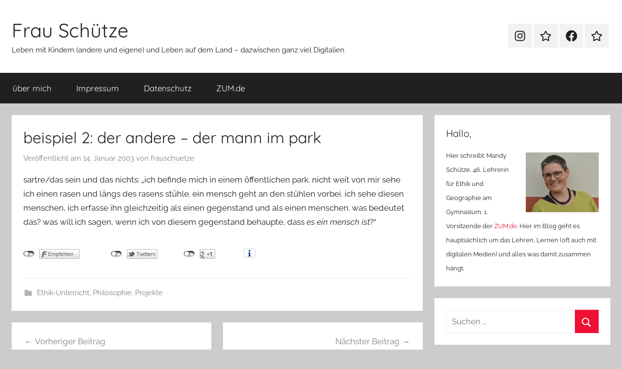

--- FILE ---
content_type: text/html; charset=UTF-8
request_url: https://frauschuetze.de/?p=120
body_size: 13463
content:
<!DOCTYPE html>
<html lang="de">

<head>
<meta charset="UTF-8">
<meta name="viewport" content="width=device-width, initial-scale=1">
<link rel="profile" href="http://gmpg.org/xfn/11">

<title>beispiel 2: der andere &#8211; der mann im park  &#8211; Frau Schütze</title>
<meta name='robots' content='max-image-preview:large' />
	<style>img:is([sizes="auto" i], [sizes^="auto," i]) { contain-intrinsic-size: 3000px 1500px }</style>
	<link rel="alternate" type="application/rss+xml" title="Frau Schütze &raquo; Feed" href="https://frauschuetze.de/?feed=rss2" />
<link rel="alternate" type="application/rss+xml" title="Frau Schütze &raquo; Kommentar-Feed" href="https://frauschuetze.de/?feed=comments-rss2" />
<link rel="alternate" type="application/rss+xml" title="Frau Schütze &raquo; beispiel 2: der andere &#8211; der mann im park-Kommentar-Feed" href="https://frauschuetze.de/?feed=rss2&#038;p=120" />
<script type="text/javascript">
/* <![CDATA[ */
window._wpemojiSettings = {"baseUrl":"https:\/\/s.w.org\/images\/core\/emoji\/16.0.1\/72x72\/","ext":".png","svgUrl":"https:\/\/s.w.org\/images\/core\/emoji\/16.0.1\/svg\/","svgExt":".svg","source":{"concatemoji":"https:\/\/frauschuetze.de\/wordpress\/wp-includes\/js\/wp-emoji-release.min.js?ver=6.8.3"}};
/*! This file is auto-generated */
!function(s,n){var o,i,e;function c(e){try{var t={supportTests:e,timestamp:(new Date).valueOf()};sessionStorage.setItem(o,JSON.stringify(t))}catch(e){}}function p(e,t,n){e.clearRect(0,0,e.canvas.width,e.canvas.height),e.fillText(t,0,0);var t=new Uint32Array(e.getImageData(0,0,e.canvas.width,e.canvas.height).data),a=(e.clearRect(0,0,e.canvas.width,e.canvas.height),e.fillText(n,0,0),new Uint32Array(e.getImageData(0,0,e.canvas.width,e.canvas.height).data));return t.every(function(e,t){return e===a[t]})}function u(e,t){e.clearRect(0,0,e.canvas.width,e.canvas.height),e.fillText(t,0,0);for(var n=e.getImageData(16,16,1,1),a=0;a<n.data.length;a++)if(0!==n.data[a])return!1;return!0}function f(e,t,n,a){switch(t){case"flag":return n(e,"\ud83c\udff3\ufe0f\u200d\u26a7\ufe0f","\ud83c\udff3\ufe0f\u200b\u26a7\ufe0f")?!1:!n(e,"\ud83c\udde8\ud83c\uddf6","\ud83c\udde8\u200b\ud83c\uddf6")&&!n(e,"\ud83c\udff4\udb40\udc67\udb40\udc62\udb40\udc65\udb40\udc6e\udb40\udc67\udb40\udc7f","\ud83c\udff4\u200b\udb40\udc67\u200b\udb40\udc62\u200b\udb40\udc65\u200b\udb40\udc6e\u200b\udb40\udc67\u200b\udb40\udc7f");case"emoji":return!a(e,"\ud83e\udedf")}return!1}function g(e,t,n,a){var r="undefined"!=typeof WorkerGlobalScope&&self instanceof WorkerGlobalScope?new OffscreenCanvas(300,150):s.createElement("canvas"),o=r.getContext("2d",{willReadFrequently:!0}),i=(o.textBaseline="top",o.font="600 32px Arial",{});return e.forEach(function(e){i[e]=t(o,e,n,a)}),i}function t(e){var t=s.createElement("script");t.src=e,t.defer=!0,s.head.appendChild(t)}"undefined"!=typeof Promise&&(o="wpEmojiSettingsSupports",i=["flag","emoji"],n.supports={everything:!0,everythingExceptFlag:!0},e=new Promise(function(e){s.addEventListener("DOMContentLoaded",e,{once:!0})}),new Promise(function(t){var n=function(){try{var e=JSON.parse(sessionStorage.getItem(o));if("object"==typeof e&&"number"==typeof e.timestamp&&(new Date).valueOf()<e.timestamp+604800&&"object"==typeof e.supportTests)return e.supportTests}catch(e){}return null}();if(!n){if("undefined"!=typeof Worker&&"undefined"!=typeof OffscreenCanvas&&"undefined"!=typeof URL&&URL.createObjectURL&&"undefined"!=typeof Blob)try{var e="postMessage("+g.toString()+"("+[JSON.stringify(i),f.toString(),p.toString(),u.toString()].join(",")+"));",a=new Blob([e],{type:"text/javascript"}),r=new Worker(URL.createObjectURL(a),{name:"wpTestEmojiSupports"});return void(r.onmessage=function(e){c(n=e.data),r.terminate(),t(n)})}catch(e){}c(n=g(i,f,p,u))}t(n)}).then(function(e){for(var t in e)n.supports[t]=e[t],n.supports.everything=n.supports.everything&&n.supports[t],"flag"!==t&&(n.supports.everythingExceptFlag=n.supports.everythingExceptFlag&&n.supports[t]);n.supports.everythingExceptFlag=n.supports.everythingExceptFlag&&!n.supports.flag,n.DOMReady=!1,n.readyCallback=function(){n.DOMReady=!0}}).then(function(){return e}).then(function(){var e;n.supports.everything||(n.readyCallback(),(e=n.source||{}).concatemoji?t(e.concatemoji):e.wpemoji&&e.twemoji&&(t(e.twemoji),t(e.wpemoji)))}))}((window,document),window._wpemojiSettings);
/* ]]> */
</script>
<link rel='stylesheet' id='twoclick-social-media-buttons-css' href='https://frauschuetze.de/wordpress/wp-content/plugins/2-click-socialmedia-buttons/css/socialshareprivacy-min.css?ver=1.6.4' type='text/css' media='all' />
<link rel='stylesheet' id='donovan-theme-fonts-css' href='https://frauschuetze.de/wordpress/wp-content/fonts/ff651d9ca399b1d785f9a6ad2d99b3a5.css?ver=20201110' type='text/css' media='all' />
<style id='wp-emoji-styles-inline-css' type='text/css'>

	img.wp-smiley, img.emoji {
		display: inline !important;
		border: none !important;
		box-shadow: none !important;
		height: 1em !important;
		width: 1em !important;
		margin: 0 0.07em !important;
		vertical-align: -0.1em !important;
		background: none !important;
		padding: 0 !important;
	}
</style>
<link rel='stylesheet' id='wp-block-library-css' href='https://frauschuetze.de/wordpress/wp-includes/css/dist/block-library/style.min.css?ver=6.8.3' type='text/css' media='all' />
<style id='classic-theme-styles-inline-css' type='text/css'>
/*! This file is auto-generated */
.wp-block-button__link{color:#fff;background-color:#32373c;border-radius:9999px;box-shadow:none;text-decoration:none;padding:calc(.667em + 2px) calc(1.333em + 2px);font-size:1.125em}.wp-block-file__button{background:#32373c;color:#fff;text-decoration:none}
</style>
<style id='global-styles-inline-css' type='text/css'>
:root{--wp--preset--aspect-ratio--square: 1;--wp--preset--aspect-ratio--4-3: 4/3;--wp--preset--aspect-ratio--3-4: 3/4;--wp--preset--aspect-ratio--3-2: 3/2;--wp--preset--aspect-ratio--2-3: 2/3;--wp--preset--aspect-ratio--16-9: 16/9;--wp--preset--aspect-ratio--9-16: 9/16;--wp--preset--color--black: #000000;--wp--preset--color--cyan-bluish-gray: #abb8c3;--wp--preset--color--white: #ffffff;--wp--preset--color--pale-pink: #f78da7;--wp--preset--color--vivid-red: #cf2e2e;--wp--preset--color--luminous-vivid-orange: #ff6900;--wp--preset--color--luminous-vivid-amber: #fcb900;--wp--preset--color--light-green-cyan: #7bdcb5;--wp--preset--color--vivid-green-cyan: #00d084;--wp--preset--color--pale-cyan-blue: #8ed1fc;--wp--preset--color--vivid-cyan-blue: #0693e3;--wp--preset--color--vivid-purple: #9b51e0;--wp--preset--color--primary: #ee1133;--wp--preset--color--secondary: #d5001a;--wp--preset--color--tertiary: #bb0000;--wp--preset--color--accent: #1153ee;--wp--preset--color--highlight: #eedc11;--wp--preset--color--light-gray: #f2f2f2;--wp--preset--color--gray: #666666;--wp--preset--color--dark-gray: #202020;--wp--preset--gradient--vivid-cyan-blue-to-vivid-purple: linear-gradient(135deg,rgba(6,147,227,1) 0%,rgb(155,81,224) 100%);--wp--preset--gradient--light-green-cyan-to-vivid-green-cyan: linear-gradient(135deg,rgb(122,220,180) 0%,rgb(0,208,130) 100%);--wp--preset--gradient--luminous-vivid-amber-to-luminous-vivid-orange: linear-gradient(135deg,rgba(252,185,0,1) 0%,rgba(255,105,0,1) 100%);--wp--preset--gradient--luminous-vivid-orange-to-vivid-red: linear-gradient(135deg,rgba(255,105,0,1) 0%,rgb(207,46,46) 100%);--wp--preset--gradient--very-light-gray-to-cyan-bluish-gray: linear-gradient(135deg,rgb(238,238,238) 0%,rgb(169,184,195) 100%);--wp--preset--gradient--cool-to-warm-spectrum: linear-gradient(135deg,rgb(74,234,220) 0%,rgb(151,120,209) 20%,rgb(207,42,186) 40%,rgb(238,44,130) 60%,rgb(251,105,98) 80%,rgb(254,248,76) 100%);--wp--preset--gradient--blush-light-purple: linear-gradient(135deg,rgb(255,206,236) 0%,rgb(152,150,240) 100%);--wp--preset--gradient--blush-bordeaux: linear-gradient(135deg,rgb(254,205,165) 0%,rgb(254,45,45) 50%,rgb(107,0,62) 100%);--wp--preset--gradient--luminous-dusk: linear-gradient(135deg,rgb(255,203,112) 0%,rgb(199,81,192) 50%,rgb(65,88,208) 100%);--wp--preset--gradient--pale-ocean: linear-gradient(135deg,rgb(255,245,203) 0%,rgb(182,227,212) 50%,rgb(51,167,181) 100%);--wp--preset--gradient--electric-grass: linear-gradient(135deg,rgb(202,248,128) 0%,rgb(113,206,126) 100%);--wp--preset--gradient--midnight: linear-gradient(135deg,rgb(2,3,129) 0%,rgb(40,116,252) 100%);--wp--preset--font-size--small: 13px;--wp--preset--font-size--medium: 20px;--wp--preset--font-size--large: 36px;--wp--preset--font-size--x-large: 42px;--wp--preset--spacing--20: 0.44rem;--wp--preset--spacing--30: 0.67rem;--wp--preset--spacing--40: 1rem;--wp--preset--spacing--50: 1.5rem;--wp--preset--spacing--60: 2.25rem;--wp--preset--spacing--70: 3.38rem;--wp--preset--spacing--80: 5.06rem;--wp--preset--shadow--natural: 6px 6px 9px rgba(0, 0, 0, 0.2);--wp--preset--shadow--deep: 12px 12px 50px rgba(0, 0, 0, 0.4);--wp--preset--shadow--sharp: 6px 6px 0px rgba(0, 0, 0, 0.2);--wp--preset--shadow--outlined: 6px 6px 0px -3px rgba(255, 255, 255, 1), 6px 6px rgba(0, 0, 0, 1);--wp--preset--shadow--crisp: 6px 6px 0px rgba(0, 0, 0, 1);}:where(.is-layout-flex){gap: 0.5em;}:where(.is-layout-grid){gap: 0.5em;}body .is-layout-flex{display: flex;}.is-layout-flex{flex-wrap: wrap;align-items: center;}.is-layout-flex > :is(*, div){margin: 0;}body .is-layout-grid{display: grid;}.is-layout-grid > :is(*, div){margin: 0;}:where(.wp-block-columns.is-layout-flex){gap: 2em;}:where(.wp-block-columns.is-layout-grid){gap: 2em;}:where(.wp-block-post-template.is-layout-flex){gap: 1.25em;}:where(.wp-block-post-template.is-layout-grid){gap: 1.25em;}.has-black-color{color: var(--wp--preset--color--black) !important;}.has-cyan-bluish-gray-color{color: var(--wp--preset--color--cyan-bluish-gray) !important;}.has-white-color{color: var(--wp--preset--color--white) !important;}.has-pale-pink-color{color: var(--wp--preset--color--pale-pink) !important;}.has-vivid-red-color{color: var(--wp--preset--color--vivid-red) !important;}.has-luminous-vivid-orange-color{color: var(--wp--preset--color--luminous-vivid-orange) !important;}.has-luminous-vivid-amber-color{color: var(--wp--preset--color--luminous-vivid-amber) !important;}.has-light-green-cyan-color{color: var(--wp--preset--color--light-green-cyan) !important;}.has-vivid-green-cyan-color{color: var(--wp--preset--color--vivid-green-cyan) !important;}.has-pale-cyan-blue-color{color: var(--wp--preset--color--pale-cyan-blue) !important;}.has-vivid-cyan-blue-color{color: var(--wp--preset--color--vivid-cyan-blue) !important;}.has-vivid-purple-color{color: var(--wp--preset--color--vivid-purple) !important;}.has-black-background-color{background-color: var(--wp--preset--color--black) !important;}.has-cyan-bluish-gray-background-color{background-color: var(--wp--preset--color--cyan-bluish-gray) !important;}.has-white-background-color{background-color: var(--wp--preset--color--white) !important;}.has-pale-pink-background-color{background-color: var(--wp--preset--color--pale-pink) !important;}.has-vivid-red-background-color{background-color: var(--wp--preset--color--vivid-red) !important;}.has-luminous-vivid-orange-background-color{background-color: var(--wp--preset--color--luminous-vivid-orange) !important;}.has-luminous-vivid-amber-background-color{background-color: var(--wp--preset--color--luminous-vivid-amber) !important;}.has-light-green-cyan-background-color{background-color: var(--wp--preset--color--light-green-cyan) !important;}.has-vivid-green-cyan-background-color{background-color: var(--wp--preset--color--vivid-green-cyan) !important;}.has-pale-cyan-blue-background-color{background-color: var(--wp--preset--color--pale-cyan-blue) !important;}.has-vivid-cyan-blue-background-color{background-color: var(--wp--preset--color--vivid-cyan-blue) !important;}.has-vivid-purple-background-color{background-color: var(--wp--preset--color--vivid-purple) !important;}.has-black-border-color{border-color: var(--wp--preset--color--black) !important;}.has-cyan-bluish-gray-border-color{border-color: var(--wp--preset--color--cyan-bluish-gray) !important;}.has-white-border-color{border-color: var(--wp--preset--color--white) !important;}.has-pale-pink-border-color{border-color: var(--wp--preset--color--pale-pink) !important;}.has-vivid-red-border-color{border-color: var(--wp--preset--color--vivid-red) !important;}.has-luminous-vivid-orange-border-color{border-color: var(--wp--preset--color--luminous-vivid-orange) !important;}.has-luminous-vivid-amber-border-color{border-color: var(--wp--preset--color--luminous-vivid-amber) !important;}.has-light-green-cyan-border-color{border-color: var(--wp--preset--color--light-green-cyan) !important;}.has-vivid-green-cyan-border-color{border-color: var(--wp--preset--color--vivid-green-cyan) !important;}.has-pale-cyan-blue-border-color{border-color: var(--wp--preset--color--pale-cyan-blue) !important;}.has-vivid-cyan-blue-border-color{border-color: var(--wp--preset--color--vivid-cyan-blue) !important;}.has-vivid-purple-border-color{border-color: var(--wp--preset--color--vivid-purple) !important;}.has-vivid-cyan-blue-to-vivid-purple-gradient-background{background: var(--wp--preset--gradient--vivid-cyan-blue-to-vivid-purple) !important;}.has-light-green-cyan-to-vivid-green-cyan-gradient-background{background: var(--wp--preset--gradient--light-green-cyan-to-vivid-green-cyan) !important;}.has-luminous-vivid-amber-to-luminous-vivid-orange-gradient-background{background: var(--wp--preset--gradient--luminous-vivid-amber-to-luminous-vivid-orange) !important;}.has-luminous-vivid-orange-to-vivid-red-gradient-background{background: var(--wp--preset--gradient--luminous-vivid-orange-to-vivid-red) !important;}.has-very-light-gray-to-cyan-bluish-gray-gradient-background{background: var(--wp--preset--gradient--very-light-gray-to-cyan-bluish-gray) !important;}.has-cool-to-warm-spectrum-gradient-background{background: var(--wp--preset--gradient--cool-to-warm-spectrum) !important;}.has-blush-light-purple-gradient-background{background: var(--wp--preset--gradient--blush-light-purple) !important;}.has-blush-bordeaux-gradient-background{background: var(--wp--preset--gradient--blush-bordeaux) !important;}.has-luminous-dusk-gradient-background{background: var(--wp--preset--gradient--luminous-dusk) !important;}.has-pale-ocean-gradient-background{background: var(--wp--preset--gradient--pale-ocean) !important;}.has-electric-grass-gradient-background{background: var(--wp--preset--gradient--electric-grass) !important;}.has-midnight-gradient-background{background: var(--wp--preset--gradient--midnight) !important;}.has-small-font-size{font-size: var(--wp--preset--font-size--small) !important;}.has-medium-font-size{font-size: var(--wp--preset--font-size--medium) !important;}.has-large-font-size{font-size: var(--wp--preset--font-size--large) !important;}.has-x-large-font-size{font-size: var(--wp--preset--font-size--x-large) !important;}
:where(.wp-block-post-template.is-layout-flex){gap: 1.25em;}:where(.wp-block-post-template.is-layout-grid){gap: 1.25em;}
:where(.wp-block-columns.is-layout-flex){gap: 2em;}:where(.wp-block-columns.is-layout-grid){gap: 2em;}
:root :where(.wp-block-pullquote){font-size: 1.5em;line-height: 1.6;}
</style>
<link rel='stylesheet' id='donovan-stylesheet-css' href='https://frauschuetze.de/wordpress/wp-content/themes/donovan/style.css?ver=1.9.1' type='text/css' media='all' />
<script type="text/javascript" src="https://frauschuetze.de/wordpress/wp-includes/js/jquery/jquery.min.js?ver=3.7.1" id="jquery-core-js"></script>
<script type="text/javascript" src="https://frauschuetze.de/wordpress/wp-includes/js/jquery/jquery-migrate.min.js?ver=3.4.1" id="jquery-migrate-js"></script>
<script type="text/javascript" src="https://frauschuetze.de/wordpress/wp-content/themes/donovan/assets/js/svgxuse.min.js?ver=1.2.6" id="svgxuse-js"></script>
<link rel="https://api.w.org/" href="https://frauschuetze.de/index.php?rest_route=/" /><link rel="alternate" title="JSON" type="application/json" href="https://frauschuetze.de/index.php?rest_route=/wp/v2/posts/120" /><link rel="EditURI" type="application/rsd+xml" title="RSD" href="https://frauschuetze.de/wordpress/xmlrpc.php?rsd" />
<meta name="generator" content="WordPress 6.8.3" />
<link rel="canonical" href="https://frauschuetze.de/?p=120" />
<link rel='shortlink' href='https://frauschuetze.de/?p=120' />
<link rel="alternate" title="oEmbed (JSON)" type="application/json+oembed" href="https://frauschuetze.de/index.php?rest_route=%2Foembed%2F1.0%2Fembed&#038;url=https%3A%2F%2Ffrauschuetze.de%2F%3Fp%3D120" />
<link rel="alternate" title="oEmbed (XML)" type="text/xml+oembed" href="https://frauschuetze.de/index.php?rest_route=%2Foembed%2F1.0%2Fembed&#038;url=https%3A%2F%2Ffrauschuetze.de%2F%3Fp%3D120&#038;format=xml" />

<!-- OpenGraph Tags (added by 2-Click Social Media Buttons) -->
<meta property="og:site_name" content="Frau Schütze"/>
<meta property="og:locale" content="de_DE"/>
<meta property="og:locale:alternate" content="de_DE"/>
<meta property="og:type" content="article"/>
<meta property="og:title" content="beispiel 2: der andere &#8211; der mann im park"/>
<meta property="og:url" content="https://frauschuetze.de/?p=120"/>
<meta property="og:description" content="sartre/das sein und das nichts: &quot;ich befinde mich in einem öffentlichen park. nicht weit von mir sehe ich einen rasen und längs des rasens stühle. ein mensch geht an den stühlen vorbei. ich sehe diesen menschen, ich erfasse ihn gleichzeitig als einen gegenstand und als einen menschen. was bedeutet das? was will ich sagen, wenn ich von diesem gegenstand behaupte, dass es ein mensch ist?&quot;"/>
<!-- /OpenGraph Tags -->

<link rel="pingback" href="https://frauschuetze.de/wordpress/xmlrpc.php">
<style type="text/css">.recentcomments a{display:inline !important;padding:0 !important;margin:0 !important;}</style></head>

<body class="wp-singular post-template-default single single-post postid-120 single-format-standard wp-embed-responsive wp-theme-donovan blog-grid-layout">

	<div id="page" class="site">
		<a class="skip-link screen-reader-text" href="#content">Zum Inhalt springen</a>

		
		
		<header id="masthead" class="site-header clearfix" role="banner">

			<div class="header-main container clearfix">

				<div id="logo" class="site-branding clearfix">

										
			<p class="site-title"><a href="https://frauschuetze.de/" rel="home">Frau Schütze</a></p>

							
			<p class="site-description">Leben mit Kindern (andere und eigene) und Leben auf dem Land &#8211; dazwischen ganz viel Digitalien</p>

			
				</div><!-- .site-branding -->

				
	<div id="header-social-icons" class="header-social-menu donovan-social-menu clearfix">

		<ul id="menu-menue2" class="social-icons-menu"><li id="menu-item-7283" class="menu-item menu-item-type-custom menu-item-object-custom menu-item-7283"><a href="https://www.instagram.com/lemiki4/"><span class="screen-reader-text">Menüeintrag</span><svg class="icon icon-instagram" aria-hidden="true" role="img"> <use xlink:href="https://frauschuetze.de/wordpress/wp-content/themes/donovan/assets/icons/social-icons.svg?ver=20240124#icon-instagram"></use> </svg></a></li>
<li id="menu-item-7284" class="menu-item menu-item-type-custom menu-item-object-custom menu-item-7284"><a href="https://bildung.social/@ma_y"><span class="screen-reader-text">Menüeintrag</span><svg class="icon icon-star" aria-hidden="true" role="img"> <use xlink:href="https://frauschuetze.de/wordpress/wp-content/themes/donovan/assets/icons/social-icons.svg?ver=20240124#icon-star"></use> </svg></a></li>
<li id="menu-item-7285" class="menu-item menu-item-type-custom menu-item-object-custom menu-item-7285"><a href="https://www.facebook.com/FrauSchuetze/"><span class="screen-reader-text">Menüeintrag</span><svg class="icon icon-facebook" aria-hidden="true" role="img"> <use xlink:href="https://frauschuetze.de/wordpress/wp-content/themes/donovan/assets/icons/social-icons.svg?ver=20240124#icon-facebook"></use> </svg></a></li>
<li id="menu-item-7286" class="menu-item menu-item-type-custom menu-item-object-custom menu-item-7286"><a href="https://bsky.app/profile/ma-y.bsky.social"><span class="screen-reader-text">Menüeintrag</span><svg class="icon icon-star" aria-hidden="true" role="img"> <use xlink:href="https://frauschuetze.de/wordpress/wp-content/themes/donovan/assets/icons/social-icons.svg?ver=20240124#icon-star"></use> </svg></a></li>
</ul>
	</div>


			</div><!-- .header-main -->

			

	<div id="main-navigation-wrap" class="primary-navigation-wrap">

		<div id="main-navigation-container" class="primary-navigation-container container">

			
			<button class="primary-menu-toggle menu-toggle" aria-controls="primary-menu" aria-expanded="false" >
				<svg class="icon icon-menu" aria-hidden="true" role="img"> <use xlink:href="https://frauschuetze.de/wordpress/wp-content/themes/donovan/assets/icons/genericons-neue.svg#menu"></use> </svg><svg class="icon icon-close" aria-hidden="true" role="img"> <use xlink:href="https://frauschuetze.de/wordpress/wp-content/themes/donovan/assets/icons/genericons-neue.svg#close"></use> </svg>				<span class="menu-toggle-text">Menü</span>
			</button>

			<div class="primary-navigation">

				<nav id="site-navigation" class="main-navigation" role="navigation"  aria-label="Primäres Menü">

					<ul id="primary-menu" class="menu"><li id="menu-item-6567" class="menu-item menu-item-type-post_type menu-item-object-page menu-item-6567"><a href="https://frauschuetze.de/?page_id=6237">über mich</a></li>
<li id="menu-item-6566" class="menu-item menu-item-type-post_type menu-item-object-page menu-item-6566"><a href="https://frauschuetze.de/?page_id=6240">Impressum</a></li>
<li id="menu-item-7202" class="menu-item menu-item-type-post_type menu-item-object-page menu-item-privacy-policy menu-item-7202"><a rel="privacy-policy" href="https://frauschuetze.de/?page_id=7199">Datenschutz</a></li>
<li id="menu-item-7287" class="menu-item menu-item-type-custom menu-item-object-custom menu-item-7287"><a href="https://www.zum.de/portal/">ZUM.de</a></li>
</ul>				</nav><!-- #site-navigation -->

			</div><!-- .primary-navigation -->

		</div>

	</div>



			
			
		</header><!-- #masthead -->

		
		<div id="content" class="site-content container">

			
	<div id="primary" class="content-area">
		<main id="main" class="site-main">

		
<article id="post-120" class="post-120 post type-post status-publish format-standard hentry category-ethik-unterricht category-philosophie category-projekte">

	
			<div class="post-image">
							</div>

			
	<div class="post-content">

		<header class="entry-header">

			<h1 class="entry-title">beispiel 2: der andere &#8211; der mann im park</h1>
			<div class="entry-meta post-details"><span class="posted-on meta-date">Veröffentlicht am <a href="https://frauschuetze.de/?p=120" rel="bookmark"><time class="entry-date published updated" datetime="2003-01-14T08:05:00+02:00">14. Januar 2003</time></a></span><span class="posted-by meta-author"> von <span class="author vcard"><a class="url fn n" href="https://frauschuetze.de/?author=1" title="Alle Beiträge von frauschuetze anzeigen" rel="author">frauschuetze</a></span></span></div>
		</header><!-- .entry-header -->

		<div class="entry-content clearfix">

			<p>sartre/das sein und das nichts: &#8222;ich befinde mich in einem öffentlichen park. nicht weit von mir sehe ich einen rasen und längs des rasens stühle. ein mensch geht an den stühlen vorbei. ich sehe diesen menschen, ich erfasse ihn gleichzeitig als einen gegenstand und als einen menschen. was bedeutet das? was will ich sagen, wenn ich von diesem gegenstand behaupte, dass <em>es ein mensch ist</em>?&#8220;</p>
<div class="twoclick_social_bookmarks_post_120 social_share_privacy clearfix 1.6.4 locale-de_DE sprite-de_DE"></div><div class="twoclick-js"><script type="text/javascript">/* <![CDATA[ */
jQuery(document).ready(function($){if($('.twoclick_social_bookmarks_post_120')){$('.twoclick_social_bookmarks_post_120').socialSharePrivacy({"services":{"facebook":{"status":"on","txt_info":"2 Klicks f\u00fcr mehr Datenschutz: Erst wenn Sie hier klicken, wird der Button aktiv und Sie k\u00f6nnen Ihre Empfehlung an Facebook senden. Schon beim Aktivieren werden Daten an Dritte \u00fcbertragen - siehe <em>i<\/em>.","perma_option":"off","action":"recommend","language":"de_DE"},"twitter":{"reply_to":"","tweet_text":"beispiel%202%3A%20der%20andere%20%E2%80%93%20der%20mann%20im%20park%20%C2%BB%20Frau%20Sch%C3%BCtze","status":"on","txt_info":"2 Klicks f\u00fcr mehr Datenschutz: Erst wenn Sie hier klicken, wird der Button aktiv und Sie k\u00f6nnen Ihre Empfehlung an Twitter senden. Schon beim Aktivieren werden Daten an Dritte \u00fcbertragen - siehe <em>i<\/em>.","perma_option":"off","language":"de","referrer_track":""},"gplus":{"status":"on","txt_info":"2 Klicks f\u00fcr mehr Datenschutz: Erst wenn Sie hier klicken, wird der Button aktiv und Sie k\u00f6nnen Ihre Empfehlung an Google+ senden. Schon beim Aktivieren werden Daten an Dritte \u00fcbertragen - siehe <em>i<\/em>.","perma_option":"off","referrer_track":""}},"txt_help":"Wenn Sie diese Felder durch einen Klick aktivieren, werden Informationen an Facebook, Twitter, Flattr, Xing, t3n, LinkedIn, Pinterest oder Google eventuell ins Ausland \u00fcbertragen und unter Umst\u00e4nden auch dort gespeichert. N\u00e4heres erfahren Sie durch einen Klick auf das <em>i<\/em>.","settings_perma":"Dauerhaft aktivieren und Daten\u00fcber-tragung zustimmen:","info_link":"http:\/\/www.heise.de\/ct\/artikel\/2-Klicks-fuer-mehr-Datenschutz-1333879.html","uri":"https:\/\/frauschuetze.de\/?p=120","post_id":120,"post_title_referrer_track":"beispiel+2%3A+der+andere+%26%238211%3B+der+mann+im+park","display_infobox":"on"});}});
/* ]]&gt; */</script></div>
			
		</div><!-- .entry-content -->

		
	</div><!-- .post-content -->

	<footer class="entry-footer post-details">
		<div class="entry-categories"> <svg class="icon icon-category" aria-hidden="true" role="img"> <use xlink:href="https://frauschuetze.de/wordpress/wp-content/themes/donovan/assets/icons/genericons-neue.svg#category"></use> </svg><a href="https://frauschuetze.de/?cat=8" rel="category">Ethik-Unterricht</a>, <a href="https://frauschuetze.de/?cat=9" rel="category">Philosophie</a>, <a href="https://frauschuetze.de/?cat=5" rel="category">Projekte</a></div>	</footer><!-- .entry-footer -->

</article>

	<nav class="navigation post-navigation" aria-label="Beiträge">
		<h2 class="screen-reader-text">Beitrags-Navigation</h2>
		<div class="nav-links"><div class="nav-previous"><a href="https://frauschuetze.de/?p=119" rel="prev"><span class="nav-link-text">Vorheriger Beitrag</span><h3 class="entry-title">Erkenntnis</h3></a></div><div class="nav-next"><a href="https://frauschuetze.de/?p=123" rel="next"><span class="nav-link-text">Nächster Beitrag</span><h3 class="entry-title">Film, gesehen</h3></a></div></div>
	</nav>
<div id="comments" class="comments-area">

		<div id="respond" class="comment-respond">
		<h3 id="reply-title" class="comment-reply-title">Schreibe einen Kommentar <small><a rel="nofollow" id="cancel-comment-reply-link" href="/?p=120#respond" style="display:none;">Antwort abbrechen</a></small></h3><form action="https://frauschuetze.de/wordpress/wp-comments-post.php" method="post" id="commentform" class="comment-form"><p class="comment-notes"><span id="email-notes">Deine E-Mail-Adresse wird nicht veröffentlicht.</span> <span class="required-field-message">Erforderliche Felder sind mit <span class="required">*</span> markiert</span></p><p class="comment-form-comment"><label for="comment">Kommentar <span class="required">*</span></label> <textarea autocomplete="new-password"  id="h5ed5b9f7b"  name="h5ed5b9f7b"   cols="45" rows="8" maxlength="65525" required></textarea><textarea id="comment" aria-label="hp-comment" aria-hidden="true" name="comment" autocomplete="new-password" style="padding:0 !important;clip:rect(1px, 1px, 1px, 1px) !important;position:absolute !important;white-space:nowrap !important;height:1px !important;width:1px !important;overflow:hidden !important;" tabindex="-1"></textarea><script data-noptimize>document.getElementById("comment").setAttribute( "id", "aaeae548da59353f2d370439cbb64842" );document.getElementById("h5ed5b9f7b").setAttribute( "id", "comment" );</script></p><p class="comment-form-author"><label for="author">Name <span class="required">*</span></label> <input id="author" name="author" type="text" value="" size="30" maxlength="245" autocomplete="name" required /></p>
<p class="comment-form-email"><label for="email">E-Mail <span class="required">*</span></label> <input id="email" name="email" type="email" value="" size="30" maxlength="100" aria-describedby="email-notes" autocomplete="email" required /></p>
<p class="comment-form-url"><label for="url">Website</label> <input id="url" name="url" type="url" value="" size="30" maxlength="200" autocomplete="url" /></p>
<p class="form-submit"><input name="submit" type="submit" id="submit" class="submit" value="Kommentar abschicken" /> <input type='hidden' name='comment_post_ID' value='120' id='comment_post_ID' />
<input type='hidden' name='comment_parent' id='comment_parent' value='0' />
</p></form>	</div><!-- #respond -->
	
</div><!-- #comments -->

		</main><!-- #main -->
	</div><!-- #primary -->


	<section id="secondary" class="sidebar widget-area clearfix" role="complementary">

		<section id="custom_html-3" class="widget_text widget widget_custom_html"><h4 class="widget-title">Hallo,</h4><div class="textwidget custom-html-widget"><img class="  wp-image-2230 alignright" src="https://frauschuetze.de/wordpress/wp-content/uploads/2023/08/Ma_y2023-quadrat-scaled.jpg" width="150" align=right /> <font size="2">Hier schreibt: Mandy Schütze, 46, Lehrerin für Ethik und Geographie am Gymnasium, 1. Vorsitzende der <a href="http://www.zum.de/portal/">ZUM.de</a>.

Hier im Blog geht es hauptsächlich um das Lehren, Lernen (oft auch mit digitalen Medien) und alles was damit zusammen hängt. </font></div></section><section id="search-2" class="widget widget_search">
<form role="search" method="get" class="search-form" action="https://frauschuetze.de/">
	<label>
		<span class="screen-reader-text">Suchen nach:</span>
		<input type="search" class="search-field"
			placeholder="Suchen …"
			value="" name="s"
			title="Suchen nach:" />
	</label>
	<button type="submit" class="search-submit">
		<svg class="icon icon-search" aria-hidden="true" role="img"> <use xlink:href="https://frauschuetze.de/wordpress/wp-content/themes/donovan/assets/icons/genericons-neue.svg#search"></use> </svg>		<span class="screen-reader-text">Suchen</span>
	</button>
</form>
</section><section id="media_image-6" class="widget widget_media_image"><h4 class="widget-title">War der gelesene Beitrag hilfreich? Spende auf Betterplace einen Kaffee an die ZUM :-) Danke!</h4><a href="https://www.betterplace.org/de/projects/146680"><img width="1750" height="1068" src="https://frauschuetze.de/wordpress/wp-content/uploads/2025/03/Bildschirmfoto-2025-03-06-um-10.00.47.png" class="image wp-image-7961  attachment-full size-full" alt="" style="max-width: 100%; height: auto;" title="War der gelesene Beitrag hilfreich? Spende auf Betterplace einen Kaffee an die ZUM :-) Danke!" decoding="async" loading="lazy" srcset="https://frauschuetze.de/wordpress/wp-content/uploads/2025/03/Bildschirmfoto-2025-03-06-um-10.00.47.png 1750w, https://frauschuetze.de/wordpress/wp-content/uploads/2025/03/Bildschirmfoto-2025-03-06-um-10.00.47-768x469.png 768w, https://frauschuetze.de/wordpress/wp-content/uploads/2025/03/Bildschirmfoto-2025-03-06-um-10.00.47-1536x937.png 1536w" sizes="auto, (max-width: 1750px) 100vw, 1750px" /></a></section><section id="media_image-7" class="widget widget_media_image"><h4 class="widget-title">Mein OER-Ziel 2025</h4><a href="https://www.zum.de/portal/meine-oer-ziele-2025/"><img width="1208" height="1142" src="https://frauschuetze.de/wordpress/wp-content/uploads/2025/01/OERZiel2025.png" class="image wp-image-7904  attachment-full size-full" alt="" style="max-width: 100%; height: auto;" decoding="async" loading="lazy" srcset="https://frauschuetze.de/wordpress/wp-content/uploads/2025/01/OERZiel2025.png 1208w, https://frauschuetze.de/wordpress/wp-content/uploads/2025/01/OERZiel2025-768x726.png 768w" sizes="auto, (max-width: 1208px) 100vw, 1208px" /></a></section><section id="recent-comments-2" class="widget widget_recent_comments"><h4 class="widget-title">Neueste Kommentare</h4><ul id="recentcomments"><li class="recentcomments"><span class="comment-author-link">frauschuetze</span> bei <a href="https://frauschuetze.de/?p=8020#comment-73499">Künstliche Intelligenz &#8211; ein paar Gedanken und eine Verlosung (ZDPE 2/25)</a></li><li class="recentcomments"><span class="comment-author-link">Elena Bruckmann</span> bei <a href="https://frauschuetze.de/?p=8020#comment-73129">Künstliche Intelligenz &#8211; ein paar Gedanken und eine Verlosung (ZDPE 2/25)</a></li><li class="recentcomments"><span class="comment-author-link"><a href="https://frauschuetze.de/?p=8033" class="url" rel="ugc">Schuljahr 24/25 &#8211; wie war&#8217;s? &#8211; Frau Schütze</a></span> bei <a href="https://frauschuetze.de/?p=7816#comment-70776">Werkstattbericht: Unlearn Patriarchy</a></li><li class="recentcomments"><span class="comment-author-link">Daria</span> bei <a href="https://frauschuetze.de/?p=8020#comment-70763">Künstliche Intelligenz &#8211; ein paar Gedanken und eine Verlosung (ZDPE 2/25)</a></li><li class="recentcomments"><span class="comment-author-link">Yeliz</span> bei <a href="https://frauschuetze.de/?p=8020#comment-70361">Künstliche Intelligenz &#8211; ein paar Gedanken und eine Verlosung (ZDPE 2/25)</a></li></ul></section><section id="media_image-5" class="widget widget_media_image"><a href="https://creativecommons.org/licenses/by-sa/3.0/de/"><img width="2000" height="705" src="https://frauschuetze.de/wordpress/wp-content/uploads/2020/11/CC-BY-SA_icon.svg_.png" class="image wp-image-7288  attachment-full size-full" alt="" style="max-width: 100%; height: auto;" decoding="async" loading="lazy" srcset="https://frauschuetze.de/wordpress/wp-content/uploads/2020/11/CC-BY-SA_icon.svg_.png 2000w, https://frauschuetze.de/wordpress/wp-content/uploads/2020/11/CC-BY-SA_icon.svg_-768x271.png 768w, https://frauschuetze.de/wordpress/wp-content/uploads/2020/11/CC-BY-SA_icon.svg_-1536x541.png 1536w" sizes="auto, (max-width: 2000px) 100vw, 2000px" /></a></section><section id="archives-2" class="widget widget_archive"><h4 class="widget-title">Archiv seit 2002</h4>		<label class="screen-reader-text" for="archives-dropdown-2">Archiv seit 2002</label>
		<select id="archives-dropdown-2" name="archive-dropdown">
			
			<option value="">Monat auswählen</option>
				<option value='https://frauschuetze.de/?m=202509'> September 2025 &nbsp;(2)</option>
	<option value='https://frauschuetze.de/?m=202508'> August 2025 &nbsp;(1)</option>
	<option value='https://frauschuetze.de/?m=202507'> Juli 2025 &nbsp;(1)</option>
	<option value='https://frauschuetze.de/?m=202505'> Mai 2025 &nbsp;(1)</option>
	<option value='https://frauschuetze.de/?m=202504'> April 2025 &nbsp;(1)</option>
	<option value='https://frauschuetze.de/?m=202503'> März 2025 &nbsp;(1)</option>
	<option value='https://frauschuetze.de/?m=202502'> Februar 2025 &nbsp;(2)</option>
	<option value='https://frauschuetze.de/?m=202501'> Januar 2025 &nbsp;(1)</option>
	<option value='https://frauschuetze.de/?m=202412'> Dezember 2024 &nbsp;(1)</option>
	<option value='https://frauschuetze.de/?m=202411'> November 2024 &nbsp;(1)</option>
	<option value='https://frauschuetze.de/?m=202410'> Oktober 2024 &nbsp;(2)</option>
	<option value='https://frauschuetze.de/?m=202409'> September 2024 &nbsp;(1)</option>
	<option value='https://frauschuetze.de/?m=202405'> Mai 2024 &nbsp;(3)</option>
	<option value='https://frauschuetze.de/?m=202404'> April 2024 &nbsp;(3)</option>
	<option value='https://frauschuetze.de/?m=202403'> März 2024 &nbsp;(1)</option>
	<option value='https://frauschuetze.de/?m=202402'> Februar 2024 &nbsp;(1)</option>
	<option value='https://frauschuetze.de/?m=202312'> Dezember 2023 &nbsp;(1)</option>
	<option value='https://frauschuetze.de/?m=202308'> August 2023 &nbsp;(1)</option>
	<option value='https://frauschuetze.de/?m=202307'> Juli 2023 &nbsp;(1)</option>
	<option value='https://frauschuetze.de/?m=202305'> Mai 2023 &nbsp;(1)</option>
	<option value='https://frauschuetze.de/?m=202304'> April 2023 &nbsp;(1)</option>
	<option value='https://frauschuetze.de/?m=202303'> März 2023 &nbsp;(1)</option>
	<option value='https://frauschuetze.de/?m=202302'> Februar 2023 &nbsp;(2)</option>
	<option value='https://frauschuetze.de/?m=202301'> Januar 2023 &nbsp;(2)</option>
	<option value='https://frauschuetze.de/?m=202212'> Dezember 2022 &nbsp;(3)</option>
	<option value='https://frauschuetze.de/?m=202209'> September 2022 &nbsp;(1)</option>
	<option value='https://frauschuetze.de/?m=202112'> Dezember 2021 &nbsp;(2)</option>
	<option value='https://frauschuetze.de/?m=202111'> November 2021 &nbsp;(2)</option>
	<option value='https://frauschuetze.de/?m=202109'> September 2021 &nbsp;(1)</option>
	<option value='https://frauschuetze.de/?m=202106'> Juni 2021 &nbsp;(1)</option>
	<option value='https://frauschuetze.de/?m=202102'> Februar 2021 &nbsp;(1)</option>
	<option value='https://frauschuetze.de/?m=202101'> Januar 2021 &nbsp;(4)</option>
	<option value='https://frauschuetze.de/?m=202012'> Dezember 2020 &nbsp;(5)</option>
	<option value='https://frauschuetze.de/?m=202011'> November 2020 &nbsp;(2)</option>
	<option value='https://frauschuetze.de/?m=202005'> Mai 2020 &nbsp;(1)</option>
	<option value='https://frauschuetze.de/?m=201909'> September 2019 &nbsp;(1)</option>
	<option value='https://frauschuetze.de/?m=201906'> Juni 2019 &nbsp;(1)</option>
	<option value='https://frauschuetze.de/?m=201903'> März 2019 &nbsp;(2)</option>
	<option value='https://frauschuetze.de/?m=201902'> Februar 2019 &nbsp;(1)</option>
	<option value='https://frauschuetze.de/?m=201901'> Januar 2019 &nbsp;(1)</option>
	<option value='https://frauschuetze.de/?m=201812'> Dezember 2018 &nbsp;(2)</option>
	<option value='https://frauschuetze.de/?m=201807'> Juli 2018 &nbsp;(1)</option>
	<option value='https://frauschuetze.de/?m=201806'> Juni 2018 &nbsp;(1)</option>
	<option value='https://frauschuetze.de/?m=201805'> Mai 2018 &nbsp;(2)</option>
	<option value='https://frauschuetze.de/?m=201804'> April 2018 &nbsp;(1)</option>
	<option value='https://frauschuetze.de/?m=201803'> März 2018 &nbsp;(1)</option>
	<option value='https://frauschuetze.de/?m=201802'> Februar 2018 &nbsp;(1)</option>
	<option value='https://frauschuetze.de/?m=201801'> Januar 2018 &nbsp;(1)</option>
	<option value='https://frauschuetze.de/?m=201712'> Dezember 2017 &nbsp;(1)</option>
	<option value='https://frauschuetze.de/?m=201711'> November 2017 &nbsp;(1)</option>
	<option value='https://frauschuetze.de/?m=201710'> Oktober 2017 &nbsp;(2)</option>
	<option value='https://frauschuetze.de/?m=201709'> September 2017 &nbsp;(1)</option>
	<option value='https://frauschuetze.de/?m=201708'> August 2017 &nbsp;(2)</option>
	<option value='https://frauschuetze.de/?m=201706'> Juni 2017 &nbsp;(1)</option>
	<option value='https://frauschuetze.de/?m=201705'> Mai 2017 &nbsp;(4)</option>
	<option value='https://frauschuetze.de/?m=201704'> April 2017 &nbsp;(1)</option>
	<option value='https://frauschuetze.de/?m=201703'> März 2017 &nbsp;(3)</option>
	<option value='https://frauschuetze.de/?m=201702'> Februar 2017 &nbsp;(4)</option>
	<option value='https://frauschuetze.de/?m=201701'> Januar 2017 &nbsp;(1)</option>
	<option value='https://frauschuetze.de/?m=201612'> Dezember 2016 &nbsp;(1)</option>
	<option value='https://frauschuetze.de/?m=201611'> November 2016 &nbsp;(2)</option>
	<option value='https://frauschuetze.de/?m=201610'> Oktober 2016 &nbsp;(2)</option>
	<option value='https://frauschuetze.de/?m=201609'> September 2016 &nbsp;(1)</option>
	<option value='https://frauschuetze.de/?m=201608'> August 2016 &nbsp;(2)</option>
	<option value='https://frauschuetze.de/?m=201606'> Juni 2016 &nbsp;(1)</option>
	<option value='https://frauschuetze.de/?m=201605'> Mai 2016 &nbsp;(1)</option>
	<option value='https://frauschuetze.de/?m=201604'> April 2016 &nbsp;(2)</option>
	<option value='https://frauschuetze.de/?m=201603'> März 2016 &nbsp;(1)</option>
	<option value='https://frauschuetze.de/?m=201602'> Februar 2016 &nbsp;(1)</option>
	<option value='https://frauschuetze.de/?m=201601'> Januar 2016 &nbsp;(2)</option>
	<option value='https://frauschuetze.de/?m=201512'> Dezember 2015 &nbsp;(3)</option>
	<option value='https://frauschuetze.de/?m=201511'> November 2015 &nbsp;(1)</option>
	<option value='https://frauschuetze.de/?m=201510'> Oktober 2015 &nbsp;(3)</option>
	<option value='https://frauschuetze.de/?m=201508'> August 2015 &nbsp;(1)</option>
	<option value='https://frauschuetze.de/?m=201507'> Juli 2015 &nbsp;(1)</option>
	<option value='https://frauschuetze.de/?m=201506'> Juni 2015 &nbsp;(1)</option>
	<option value='https://frauschuetze.de/?m=201505'> Mai 2015 &nbsp;(2)</option>
	<option value='https://frauschuetze.de/?m=201504'> April 2015 &nbsp;(2)</option>
	<option value='https://frauschuetze.de/?m=201503'> März 2015 &nbsp;(4)</option>
	<option value='https://frauschuetze.de/?m=201502'> Februar 2015 &nbsp;(1)</option>
	<option value='https://frauschuetze.de/?m=201501'> Januar 2015 &nbsp;(1)</option>
	<option value='https://frauschuetze.de/?m=201412'> Dezember 2014 &nbsp;(9)</option>
	<option value='https://frauschuetze.de/?m=201411'> November 2014 &nbsp;(3)</option>
	<option value='https://frauschuetze.de/?m=201410'> Oktober 2014 &nbsp;(1)</option>
	<option value='https://frauschuetze.de/?m=201409'> September 2014 &nbsp;(1)</option>
	<option value='https://frauschuetze.de/?m=201408'> August 2014 &nbsp;(3)</option>
	<option value='https://frauschuetze.de/?m=201406'> Juni 2014 &nbsp;(2)</option>
	<option value='https://frauschuetze.de/?m=201405'> Mai 2014 &nbsp;(5)</option>
	<option value='https://frauschuetze.de/?m=201404'> April 2014 &nbsp;(5)</option>
	<option value='https://frauschuetze.de/?m=201403'> März 2014 &nbsp;(4)</option>
	<option value='https://frauschuetze.de/?m=201402'> Februar 2014 &nbsp;(8)</option>
	<option value='https://frauschuetze.de/?m=201401'> Januar 2014 &nbsp;(3)</option>
	<option value='https://frauschuetze.de/?m=201312'> Dezember 2013 &nbsp;(3)</option>
	<option value='https://frauschuetze.de/?m=201311'> November 2013 &nbsp;(2)</option>
	<option value='https://frauschuetze.de/?m=201310'> Oktober 2013 &nbsp;(4)</option>
	<option value='https://frauschuetze.de/?m=201309'> September 2013 &nbsp;(3)</option>
	<option value='https://frauschuetze.de/?m=201307'> Juli 2013 &nbsp;(4)</option>
	<option value='https://frauschuetze.de/?m=201306'> Juni 2013 &nbsp;(7)</option>
	<option value='https://frauschuetze.de/?m=201305'> Mai 2013 &nbsp;(11)</option>
	<option value='https://frauschuetze.de/?m=201304'> April 2013 &nbsp;(9)</option>
	<option value='https://frauschuetze.de/?m=201303'> März 2013 &nbsp;(9)</option>
	<option value='https://frauschuetze.de/?m=201302'> Februar 2013 &nbsp;(9)</option>
	<option value='https://frauschuetze.de/?m=201301'> Januar 2013 &nbsp;(5)</option>
	<option value='https://frauschuetze.de/?m=201212'> Dezember 2012 &nbsp;(1)</option>
	<option value='https://frauschuetze.de/?m=201211'> November 2012 &nbsp;(1)</option>
	<option value='https://frauschuetze.de/?m=201210'> Oktober 2012 &nbsp;(2)</option>
	<option value='https://frauschuetze.de/?m=201208'> August 2012 &nbsp;(2)</option>
	<option value='https://frauschuetze.de/?m=201205'> Mai 2012 &nbsp;(1)</option>
	<option value='https://frauschuetze.de/?m=201204'> April 2012 &nbsp;(3)</option>
	<option value='https://frauschuetze.de/?m=201203'> März 2012 &nbsp;(2)</option>
	<option value='https://frauschuetze.de/?m=201111'> November 2011 &nbsp;(2)</option>
	<option value='https://frauschuetze.de/?m=201110'> Oktober 2011 &nbsp;(1)</option>
	<option value='https://frauschuetze.de/?m=201108'> August 2011 &nbsp;(5)</option>
	<option value='https://frauschuetze.de/?m=201107'> Juli 2011 &nbsp;(1)</option>
	<option value='https://frauschuetze.de/?m=201106'> Juni 2011 &nbsp;(1)</option>
	<option value='https://frauschuetze.de/?m=201104'> April 2011 &nbsp;(1)</option>
	<option value='https://frauschuetze.de/?m=201103'> März 2011 &nbsp;(2)</option>
	<option value='https://frauschuetze.de/?m=201101'> Januar 2011 &nbsp;(2)</option>
	<option value='https://frauschuetze.de/?m=201009'> September 2010 &nbsp;(1)</option>
	<option value='https://frauschuetze.de/?m=201008'> August 2010 &nbsp;(2)</option>
	<option value='https://frauschuetze.de/?m=201007'> Juli 2010 &nbsp;(6)</option>
	<option value='https://frauschuetze.de/?m=201004'> April 2010 &nbsp;(3)</option>
	<option value='https://frauschuetze.de/?m=201002'> Februar 2010 &nbsp;(1)</option>
	<option value='https://frauschuetze.de/?m=200909'> September 2009 &nbsp;(3)</option>
	<option value='https://frauschuetze.de/?m=200908'> August 2009 &nbsp;(1)</option>
	<option value='https://frauschuetze.de/?m=200905'> Mai 2009 &nbsp;(2)</option>
	<option value='https://frauschuetze.de/?m=200904'> April 2009 &nbsp;(4)</option>
	<option value='https://frauschuetze.de/?m=200903'> März 2009 &nbsp;(5)</option>
	<option value='https://frauschuetze.de/?m=200902'> Februar 2009 &nbsp;(5)</option>
	<option value='https://frauschuetze.de/?m=200901'> Januar 2009 &nbsp;(9)</option>
	<option value='https://frauschuetze.de/?m=200812'> Dezember 2008 &nbsp;(5)</option>
	<option value='https://frauschuetze.de/?m=200811'> November 2008 &nbsp;(7)</option>
	<option value='https://frauschuetze.de/?m=200810'> Oktober 2008 &nbsp;(7)</option>
	<option value='https://frauschuetze.de/?m=200809'> September 2008 &nbsp;(16)</option>
	<option value='https://frauschuetze.de/?m=200808'> August 2008 &nbsp;(19)</option>
	<option value='https://frauschuetze.de/?m=200807'> Juli 2008 &nbsp;(14)</option>
	<option value='https://frauschuetze.de/?m=200806'> Juni 2008 &nbsp;(12)</option>
	<option value='https://frauschuetze.de/?m=200805'> Mai 2008 &nbsp;(9)</option>
	<option value='https://frauschuetze.de/?m=200804'> April 2008 &nbsp;(9)</option>
	<option value='https://frauschuetze.de/?m=200803'> März 2008 &nbsp;(6)</option>
	<option value='https://frauschuetze.de/?m=200802'> Februar 2008 &nbsp;(1)</option>
	<option value='https://frauschuetze.de/?m=200801'> Januar 2008 &nbsp;(3)</option>
	<option value='https://frauschuetze.de/?m=200712'> Dezember 2007 &nbsp;(1)</option>
	<option value='https://frauschuetze.de/?m=200711'> November 2007 &nbsp;(7)</option>
	<option value='https://frauschuetze.de/?m=200710'> Oktober 2007 &nbsp;(4)</option>
	<option value='https://frauschuetze.de/?m=200709'> September 2007 &nbsp;(6)</option>
	<option value='https://frauschuetze.de/?m=200708'> August 2007 &nbsp;(5)</option>
	<option value='https://frauschuetze.de/?m=200707'> Juli 2007 &nbsp;(7)</option>
	<option value='https://frauschuetze.de/?m=200706'> Juni 2007 &nbsp;(8)</option>
	<option value='https://frauschuetze.de/?m=200705'> Mai 2007 &nbsp;(6)</option>
	<option value='https://frauschuetze.de/?m=200704'> April 2007 &nbsp;(4)</option>
	<option value='https://frauschuetze.de/?m=200703'> März 2007 &nbsp;(10)</option>
	<option value='https://frauschuetze.de/?m=200702'> Februar 2007 &nbsp;(5)</option>
	<option value='https://frauschuetze.de/?m=200701'> Januar 2007 &nbsp;(1)</option>
	<option value='https://frauschuetze.de/?m=200612'> Dezember 2006 &nbsp;(3)</option>
	<option value='https://frauschuetze.de/?m=200611'> November 2006 &nbsp;(2)</option>
	<option value='https://frauschuetze.de/?m=200610'> Oktober 2006 &nbsp;(5)</option>
	<option value='https://frauschuetze.de/?m=200609'> September 2006 &nbsp;(5)</option>
	<option value='https://frauschuetze.de/?m=200608'> August 2006 &nbsp;(4)</option>
	<option value='https://frauschuetze.de/?m=200607'> Juli 2006 &nbsp;(4)</option>
	<option value='https://frauschuetze.de/?m=200606'> Juni 2006 &nbsp;(6)</option>
	<option value='https://frauschuetze.de/?m=200605'> Mai 2006 &nbsp;(19)</option>
	<option value='https://frauschuetze.de/?m=200604'> April 2006 &nbsp;(6)</option>
	<option value='https://frauschuetze.de/?m=200603'> März 2006 &nbsp;(7)</option>
	<option value='https://frauschuetze.de/?m=200602'> Februar 2006 &nbsp;(13)</option>
	<option value='https://frauschuetze.de/?m=200601'> Januar 2006 &nbsp;(6)</option>
	<option value='https://frauschuetze.de/?m=200512'> Dezember 2005 &nbsp;(3)</option>
	<option value='https://frauschuetze.de/?m=200511'> November 2005 &nbsp;(7)</option>
	<option value='https://frauschuetze.de/?m=200509'> September 2005 &nbsp;(12)</option>
	<option value='https://frauschuetze.de/?m=200508'> August 2005 &nbsp;(15)</option>
	<option value='https://frauschuetze.de/?m=200507'> Juli 2005 &nbsp;(5)</option>
	<option value='https://frauschuetze.de/?m=200506'> Juni 2005 &nbsp;(8)</option>
	<option value='https://frauschuetze.de/?m=200505'> Mai 2005 &nbsp;(7)</option>
	<option value='https://frauschuetze.de/?m=200504'> April 2005 &nbsp;(10)</option>
	<option value='https://frauschuetze.de/?m=200503'> März 2005 &nbsp;(16)</option>
	<option value='https://frauschuetze.de/?m=200502'> Februar 2005 &nbsp;(4)</option>
	<option value='https://frauschuetze.de/?m=200501'> Januar 2005 &nbsp;(8)</option>
	<option value='https://frauschuetze.de/?m=200412'> Dezember 2004 &nbsp;(7)</option>
	<option value='https://frauschuetze.de/?m=200411'> November 2004 &nbsp;(8)</option>
	<option value='https://frauschuetze.de/?m=200410'> Oktober 2004 &nbsp;(4)</option>
	<option value='https://frauschuetze.de/?m=200409'> September 2004 &nbsp;(5)</option>
	<option value='https://frauschuetze.de/?m=200408'> August 2004 &nbsp;(8)</option>
	<option value='https://frauschuetze.de/?m=200407'> Juli 2004 &nbsp;(14)</option>
	<option value='https://frauschuetze.de/?m=200406'> Juni 2004 &nbsp;(10)</option>
	<option value='https://frauschuetze.de/?m=200405'> Mai 2004 &nbsp;(13)</option>
	<option value='https://frauschuetze.de/?m=200404'> April 2004 &nbsp;(11)</option>
	<option value='https://frauschuetze.de/?m=200403'> März 2004 &nbsp;(9)</option>
	<option value='https://frauschuetze.de/?m=200402'> Februar 2004 &nbsp;(13)</option>
	<option value='https://frauschuetze.de/?m=200401'> Januar 2004 &nbsp;(17)</option>
	<option value='https://frauschuetze.de/?m=200312'> Dezember 2003 &nbsp;(14)</option>
	<option value='https://frauschuetze.de/?m=200311'> November 2003 &nbsp;(1)</option>
	<option value='https://frauschuetze.de/?m=200310'> Oktober 2003 &nbsp;(1)</option>
	<option value='https://frauschuetze.de/?m=200309'> September 2003 &nbsp;(2)</option>
	<option value='https://frauschuetze.de/?m=200305'> Mai 2003 &nbsp;(2)</option>
	<option value='https://frauschuetze.de/?m=200304'> April 2003 &nbsp;(2)</option>
	<option value='https://frauschuetze.de/?m=200302'> Februar 2003 &nbsp;(12)</option>
	<option value='https://frauschuetze.de/?m=200301'> Januar 2003 &nbsp;(24)</option>
	<option value='https://frauschuetze.de/?m=200212'> Dezember 2002 &nbsp;(13)</option>
	<option value='https://frauschuetze.de/?m=200211'> November 2002 &nbsp;(19)</option>
	<option value='https://frauschuetze.de/?m=200210'> Oktober 2002 &nbsp;(3)</option>

		</select>

			<script type="text/javascript">
/* <![CDATA[ */

(function() {
	var dropdown = document.getElementById( "archives-dropdown-2" );
	function onSelectChange() {
		if ( dropdown.options[ dropdown.selectedIndex ].value !== '' ) {
			document.location.href = this.options[ this.selectedIndex ].value;
		}
	}
	dropdown.onchange = onSelectChange;
})();

/* ]]> */
</script>
</section><section id="categories-2" class="widget widget_categories"><h4 class="widget-title">Kategorien</h4><form action="https://frauschuetze.de" method="get"><label class="screen-reader-text" for="cat">Kategorien</label><select  name='cat' id='cat' class='postform'>
	<option value='-1'>Kategorie auswählen</option>
	<option class="level-0" value="1">Allgemein&nbsp;&nbsp;(19)</option>
	<option class="level-0" value="47">app&nbsp;&nbsp;(3)</option>
	<option class="level-0" value="26">Bahn+Bus&nbsp;&nbsp;(25)</option>
	<option class="level-0" value="25">Bilanz&nbsp;&nbsp;(26)</option>
	<option class="level-0" value="7">Bildung&nbsp;&nbsp;(182)</option>
	<option class="level-0" value="12">Dialog&nbsp;&nbsp;(45)</option>
	<option class="level-0" value="48">digitalWorkflow&nbsp;&nbsp;(63)</option>
	<option class="level-0" value="4">Dresden&nbsp;&nbsp;(120)</option>
	<option class="level-0" value="8">Ethik-Unterricht&nbsp;&nbsp;(116)</option>
	<option class="level-0" value="17">Film&nbsp;&nbsp;(56)</option>
	<option class="level-0" value="14">Gedanken&nbsp;&nbsp;(85)</option>
	<option class="level-0" value="15">gelesen&nbsp;&nbsp;(101)</option>
	<option class="level-0" value="18">Geo-Unterricht&nbsp;&nbsp;(44)</option>
	<option class="level-0" value="41">Herbst&nbsp;&nbsp;(2)</option>
	<option class="level-0" value="39">Hohenlohe&nbsp;&nbsp;(8)</option>
	<option class="level-0" value="50">Instagram&nbsp;&nbsp;(10)</option>
	<option class="level-0" value="2">Internet&nbsp;&nbsp;(172)</option>
	<option class="level-0" value="27">Kinder&nbsp;&nbsp;(33)</option>
	<option class="level-0" value="54">Kurzfilm&nbsp;&nbsp;(10)</option>
	<option class="level-0" value="28">Leipzsch&nbsp;&nbsp;(45)</option>
	<option class="level-0" value="44">Lesetagebuch&nbsp;&nbsp;(4)</option>
	<option class="level-0" value="46">Links&nbsp;&nbsp;(50)</option>
	<option class="level-0" value="32">Medien&nbsp;&nbsp;(69)</option>
	<option class="level-0" value="19">Menschen&nbsp;&nbsp;(64)</option>
	<option class="level-0" value="22">Musik&nbsp;&nbsp;(10)</option>
	<option class="level-0" value="9">Philosophie&nbsp;&nbsp;(75)</option>
	<option class="level-0" value="5">Projekte&nbsp;&nbsp;(213)</option>
	<option class="level-0" value="23">Relation&nbsp;&nbsp;(23)</option>
	<option class="level-0" value="29">Rückblick&nbsp;&nbsp;(54)</option>
	<option class="level-0" value="33">Schilder&nbsp;&nbsp;(4)</option>
	<option class="level-0" value="10">schönes&nbsp;&nbsp;(92)</option>
	<option class="level-0" value="20">Schule&nbsp;&nbsp;(126)</option>
	<option class="level-0" value="13">seltsames&nbsp;&nbsp;(93)</option>
	<option class="level-0" value="34">Serie&nbsp;&nbsp;(41)</option>
	<option class="level-0" value="31">Sommer&nbsp;&nbsp;(29)</option>
	<option class="level-0" value="3">sonstwas&nbsp;&nbsp;(115)</option>
	<option class="level-0" value="21">sonstwo&nbsp;&nbsp;(59)</option>
	<option class="level-0" value="6">to do&nbsp;&nbsp;(35)</option>
	<option class="level-0" value="40">Twitter&nbsp;&nbsp;(8)</option>
	<option class="level-0" value="30">Uncategorized&nbsp;&nbsp;(162)</option>
	<option class="level-0" value="24">unschönes&nbsp;&nbsp;(4)</option>
	<option class="level-0" value="37">weitweg&nbsp;&nbsp;(9)</option>
	<option class="level-0" value="36">Wiki&nbsp;&nbsp;(34)</option>
</select>
</form><script type="text/javascript">
/* <![CDATA[ */

(function() {
	var dropdown = document.getElementById( "cat" );
	function onCatChange() {
		if ( dropdown.options[ dropdown.selectedIndex ].value > 0 ) {
			dropdown.parentNode.submit();
		}
	}
	dropdown.onchange = onCatChange;
})();

/* ]]> */
</script>
</section><section id="search-2" class="widget widget_search">
<form role="search" method="get" class="search-form" action="https://frauschuetze.de/">
	<label>
		<span class="screen-reader-text">Suchen nach:</span>
		<input type="search" class="search-field"
			placeholder="Suchen …"
			value="" name="s"
			title="Suchen nach:" />
	</label>
	<button type="submit" class="search-submit">
		<svg class="icon icon-search" aria-hidden="true" role="img"> <use xlink:href="https://frauschuetze.de/wordpress/wp-content/themes/donovan/assets/icons/genericons-neue.svg#search"></use> </svg>		<span class="screen-reader-text">Suchen</span>
	</button>
</form>
</section><section id="recent-comments-2" class="widget widget_recent_comments"><h4 class="widget-title">Neueste Kommentare</h4><ul id="recentcomments-2"><li class="recentcomments"><span class="comment-author-link">frauschuetze</span> bei <a href="https://frauschuetze.de/?p=8020#comment-73499">Künstliche Intelligenz &#8211; ein paar Gedanken und eine Verlosung (ZDPE 2/25)</a></li><li class="recentcomments"><span class="comment-author-link">Elena Bruckmann</span> bei <a href="https://frauschuetze.de/?p=8020#comment-73129">Künstliche Intelligenz &#8211; ein paar Gedanken und eine Verlosung (ZDPE 2/25)</a></li><li class="recentcomments"><span class="comment-author-link"><a href="https://frauschuetze.de/?p=8033" class="url" rel="ugc">Schuljahr 24/25 &#8211; wie war&#8217;s? &#8211; Frau Schütze</a></span> bei <a href="https://frauschuetze.de/?p=7816#comment-70776">Werkstattbericht: Unlearn Patriarchy</a></li><li class="recentcomments"><span class="comment-author-link">Daria</span> bei <a href="https://frauschuetze.de/?p=8020#comment-70763">Künstliche Intelligenz &#8211; ein paar Gedanken und eine Verlosung (ZDPE 2/25)</a></li><li class="recentcomments"><span class="comment-author-link">Yeliz</span> bei <a href="https://frauschuetze.de/?p=8020#comment-70361">Künstliche Intelligenz &#8211; ein paar Gedanken und eine Verlosung (ZDPE 2/25)</a></li></ul></section><section id="meta-3" class="widget widget_meta"><h4 class="widget-title">dahinter</h4>
		<ul>
						<li><a href="https://frauschuetze.de/wordpress/wp-login.php">Anmelden</a></li>
			<li><a href="https://frauschuetze.de/?feed=rss2">Feed der Einträge</a></li>
			<li><a href="https://frauschuetze.de/?feed=comments-rss2">Kommentar-Feed</a></li>

			<li><a href="https://de.wordpress.org/">WordPress.org</a></li>
		</ul>

		</section>
	</section><!-- #secondary -->


	</div><!-- #content -->

	
	<div id="footer" class="footer-wrap">

		<footer id="colophon" class="site-footer container clearfix" role="contentinfo">

			
			<div id="footer-line" class="site-info">
								
		<span class="credit-link">
			WordPress-Theme: Donovan von ThemeZee.		</span>

					</div><!-- .site-info -->

		</footer><!-- #colophon -->

	</div>

</div><!-- #page -->

<script type="text/javascript" src="https://frauschuetze.de/wordpress/wp-content/plugins/2-click-socialmedia-buttons/js/social_bookmarks-min.js?ver=1.6.4" id="twoclick-social-media-buttons-jquery-js"></script>
<script type="text/javascript" id="donovan-navigation-js-extra">
/* <![CDATA[ */
var donovanScreenReaderText = {"expand":"Untermen\u00fc \u00f6ffnen","collapse":"Untermen\u00fc schlie\u00dfen","icon":"<svg class=\"icon icon-expand\" aria-hidden=\"true\" role=\"img\"> <use xlink:href=\"https:\/\/frauschuetze.de\/wordpress\/wp-content\/themes\/donovan\/assets\/icons\/genericons-neue.svg#expand\"><\/use> <\/svg>"};
/* ]]> */
</script>
<script type="text/javascript" src="https://frauschuetze.de/wordpress/wp-content/themes/donovan/assets/js/navigation.min.js?ver=20220224" id="donovan-navigation-js"></script>
<script type="text/javascript" src="https://frauschuetze.de/wordpress/wp-includes/js/comment-reply.min.js?ver=6.8.3" id="comment-reply-js" async="async" data-wp-strategy="async"></script>

</body>
</html>
